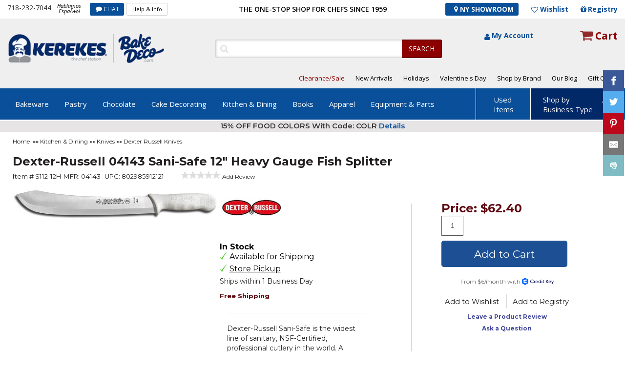

--- FILE ---
content_type: application/x-javascript; charset=utf-8
request_url: https://nsg.symantec.com/Web/Seal/AltSealInfo.aspx?Info=1&PR=&CBF=bs_R.AltSeal&Elem=_GUARANTEE_SealSpan&SN=buysafeseal_1&HASH=lj8BQEvVrf06hGmvhqBD9YPu2rPFAj4UzYzvB5F%2BcteGOp7AqQEHlQ1khSHpbKt0y29QbHTDhRmlZ%2FUfOCMPUg%3D%3D&S=Large&T=M&MSPHASH=&fpc=&DP=br%3DChrome%3Bvr%3D131.0.0.0%3Bos%3DLinux%3Bsno%3Da&I=&TS=ef96a72f87
body_size: 505
content:
bs_R.AltSeal("_GUARANTEE_SealSpan","buysafeseal_1","lj8BQEvVrf06hGmvhqBD9YPu2rPFAj4UzYzvB5F%2bcteGOp7AqQEHlQ1khSHpbKt0y29QbHTDhRmlZ%2fUfOCMPUg%3d%3d","","Large","M","<filename></filename><bsuid>b436cbc8-cba6-4364-afe0-5da1bce12be1_63</bsuid><Rollover>DoesNotApply</Rollover><Type>AttentionRequired</Type><Persist>False</Persist><Affiliate>False</Affiliate><Free>False</Free><SealResponse PersistantSealOn=\"False\" RolloverName=\"\" SetName=\"\" DisplayFlag=\"-1\" SealType=\"AttentionRequired\" UniqueId=\"b436cbc8-cba6-4364-afe0-5da1bce12be1_63\" RolloverType=\"DoesNotApply\" ShowSeal=\"True\" SealLocation=\"\" MarketplaceUserHash=\"\" IsFreeBond=\"False\" IsAffiliateOnly=\"False\" />");

--- FILE ---
content_type: application/x-javascript
request_url: https://www.clarity.ms/tag/85911p1kcu
body_size: 1233
content:
!function(c,l,a,r,i,t,y){function sync(){(new Image).src="https://c.clarity.ms/c.gif"}"complete"==document.readyState?sync():window.addEventListener("load",sync);a[c]("metadata",(function(){a[c]("set","C_IS","0")}),!1,!0);if(a[c].v||a[c].t)return a[c]("event",c,"dup."+i.projectId);a[c].t=!0,(t=l.createElement(r)).async=!0,t.src="https://scripts.clarity.ms/0.8.47-beta/clarity.js",(y=l.getElementsByTagName(r)[0]).parentNode.insertBefore(t,y),a[c]("start",i),a[c].q.unshift(a[c].q.pop()),a[c]("set","C_IS","0")}("clarity",document,window,"script",{"projectId":"85911p1kcu","upload":"https://v.clarity.ms/collect","expire":365,"cookies":["_uetmsclkid","_uetvid","_clck"],"track":true,"content":true,"mask":["#CreditCardNumber","#billingform > div:nth-child(3) > div.shipping_ins.payment-information > div:nth-child(8)"],"unmask":["#header_area > div.header_top_area > div > div.header_top_left > div.phone_no","#wrapper > div.contents > div.cart_wrapper > div:nth-child(1)","#wrapper > div.contents > div.cart_wrapper > div:nth-child(2) > div","body"],"keep":["msclkid"],"dob":2209});